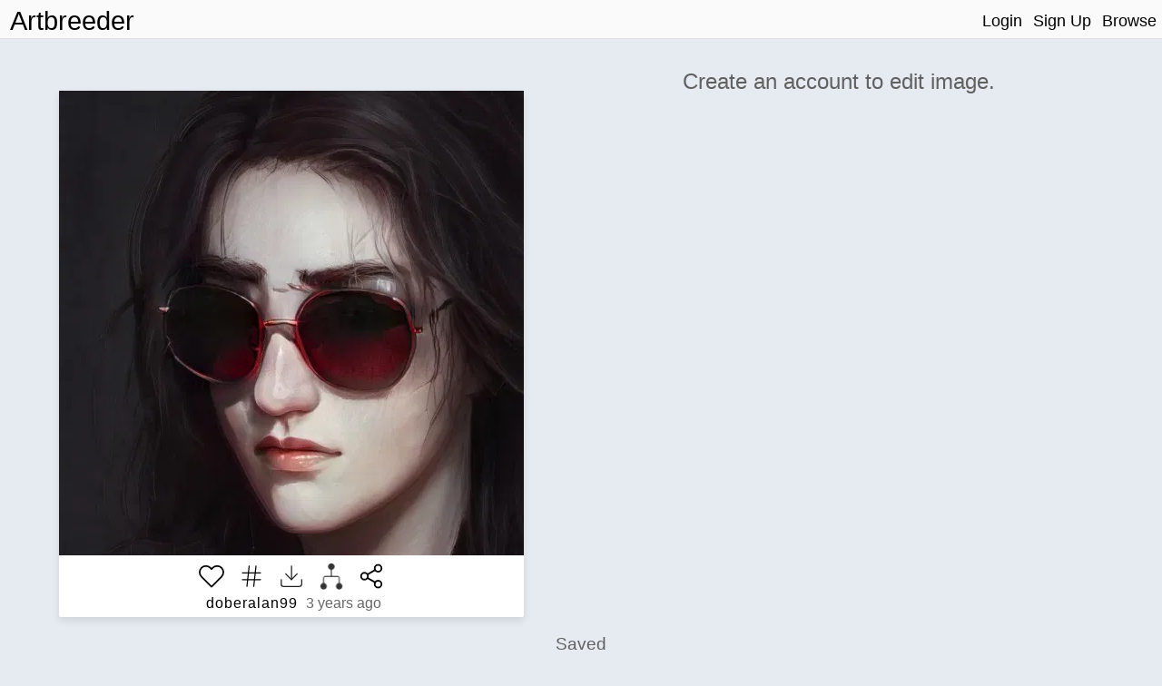

--- FILE ---
content_type: text/html; charset=utf-8
request_url: https://www.artbreeder.com/i?k=1d31b469b62e6f2fa9d05feb2fbd
body_size: 5754
content:
<!DOCTYPE html><html><head><script async="" src="https://www.googletagmanager.com/gtag/js?id=UA-101632858-5"></script><script>window.dataLayer = window.dataLayer || [];
function gtag(){dataLayer.push(arguments);}
gtag('js', new Date());
gtag('config', 'UA-101632858-5');

function gevent({ name, category, label, value=null }) {
    return gtag('event', name, {
        'event_category': category,
        'event_label': label,
        'event_value': value
    })
}
</script><title>Artbreeder </title><meta charset="utf-8"/><meta content="width=device-width, initial-scale=1, maximum-scale=1, user-scalable=no" name="viewport"/><meta property="og:title" content="Image from Artbreeder"/><meta property="og:description" content="An image generated by Artbreeder. A collaborative tool for discovering images."/><meta property="og:type" content="website"/><meta property="og:image:url" content="undefined1d31b469b62e6f2fa9d05feb2fbd.jpeg"/><meta property="og:image:secure_url" content="https://artbreeder.b-cdn.net/imgs/1d31b469b62e6f2fa9d05feb2fbd.jpeg"/><meta property="og:image:width" content="512"/><meta property="og:image:height" content="512"/><meta property="og:image:type" content="image/jpeg"/><meta property="og:url" content="https://artbreeder.com/i?k=1d31b469b62e6f2fa9d05feb2fbd"/><meta name="twitter:card" content="summary"/><meta name="twitter:creator" content="@_joelsimon"/><meta name="twitter:text:title" content="Image from Artbreeder"/><meta name="twitter:image" content="https://artbreeder.b-cdn.net/imgs/1d31b469b62e6f2fa9d05feb2fbd.jpeg"/><meta name="Description" content="An image generated by Artbreeder. A collaborative tool for discovering images."/><title>Artbreeder</title><link href="/css/common.css" rel="stylesheet" media="screen"><link href="/css/header.css" rel="stylesheet" media="screen"><link href="/css/image-card.css" rel="stylesheet" media="screen"><link href="/css/modal.css" rel="stylesheet" media="screen"><link href="/css/select_image_modal.css" rel="stylesheet" media="screen"><link href="/css/button_group.css" rel="stylesheet" media="screen"><style>#templates { display: none; }</style><link href="/css/image_old.css" rel="stylesheet" media="screen"><link href="/css/slider.css" rel="stylesheet" media="screen"><link href="/css/gene_slider.css" rel="stylesheet" media="screen"><link href="/css/common.css" rel="stylesheet" media="screen"><link href="/css/select_gene_modal.css" rel="stylesheet" media="screen"><link href="/css/user_gene.css" rel="stylesheet" media="screen"><link href="/css/image_page/advanced_breeder.css" rel="stylesheet" media="screen"><script src="https://js.stripe.com/v3/"></script><script src="/js/external/svg-inject.min.js"></script></head><body><div class="header"><div class="header-content"><a class="logo header_option" href="/">Artbreeder</a><a class="logo short header_option" href="/">AB</a><div class="header-right"><a class="header_option" href="/">Login</a><a class="header_option" href="/">Sign Up</a><a class="header_option" href="/legacy/browse">Browse</a></div></div></div><div id="fullscreen_container"><img src="https://artbreeder.b-cdn.net/imgs/1d31b469b62e6f2fa9d05feb2fbd.jpeg"></div><div id="templa"></div><div class="row portraits_sg2 portraits" id="main_row"><div class="column left"><div id="main_image_outer_container"><div id="main_image_inner_container"><div class="info_top show_mobile"><a class="creator_name text_button" href="/legacy/doberalan99" style="margin-top:0px;">doberalan99</a><p class="time_string" style="margin-top:0px;">3 years ago</p></div><img id="main_image" src="https://artbreeder.b-cdn.net/imgs/1d31b469b62e6f2fa9d05feb2fbd.jpeg"><img class="hidden" id="loading_img" src="/image/loading_spinner.gif"></div><div class="image_info_container"><div class="flex_row"><div class="image_opt star_image"></div><div class="image_opt tag-button"></div><div class="image_opt download"></div><a class="image_opt lineage" href="/lineage?k=1d31b469b62e6f2fa9d05feb2fbd" target="_blank"><img src="/image/family-tree.png" width="24" height="24" style="opacity:0.8;"></a><div class="image_opt share" style="background-image: url(/svg/share-2.svg);"></div></div><div class="flex_row"><div class="info hide_mobile"><p><a class="creator_name text_button" href="/legacy/doberalan99">doberalan99</a><span class="time_string">&nbsp3 years ago</span></p><p class="edited hidden">*Edited*</p></div></div></div></div></div><div class="column right"><div class="right_inner_container"><h2 class="inactive_text center">Create an account to edit image.</h2></div></div></div><div class="row center hide_mobile"><h3 class="inactive_text" style="margin-bottom:0px;">Saved</h3></div><div class="row children_row"><div class="children_container portraits_sg2 portraits"></div></div><div id="templates"><div id="image-tag-popup"><div class="top-row"><form><input type="text" placeholder="#tag"/></form></div><div class="current-tags"></div><h4 class="recent-title">Previous</h4><div class="recent-tags"></div></div></div><div id="image-group-selector-container"><div class="hidden" id="image-group-selector"><div id="count"><p>0:</p><p class="text_button" id="clear">Clear</p></div><div class="image_opt star_image"></div><div class="image_opt download"></div></div></div><script src="/js/templates.js"></script><script>window.root = "https://s3.amazonaws.com/ganbreederpublic/imgs/"
window.s3_url = "https://s3.amazonaws.com/ganbreederpublic/"
window.cdn_url = "https://artbreeder.b-cdn.net"
window.tmp_root = "https://s3.amazonaws.com/artbreederpublic-shortlived/1d/imgs/"
window.cdn_imgs_url = "https://artbreeder.b-cdn.net/imgs/"
window.is_public = true;
window.username = "";
window.userInBeta = "";
window.userValidated = '';</script><script>window.key = "1d31b469b62e6f2fa9d05feb2fbd";
window.is_starred = false;
window.model_name = "portraits_sg2";
window.model_id = parseInt("8");
</script><script src="/js/pages/image_old/index.js"></script></body></html>

--- FILE ---
content_type: text/css
request_url: https://www.artbreeder.com/css/common.css
body_size: 5547
content:
* {
	font-family: 'Avenir', sans-serif;
	/*font-weight: normal;*/
	box-sizing: border-box;
}

body {
	/*background-color: #fafafa;*/
	background: #e6ebf1;
}

h1,
h2,
h3,
h4 {
	font-weight: 100;
}

.center {
	text-align: center;
}
.row.title_row {
	text-align: center;
}

.show_mobile {
	display: none !important;
}

.no-margin {
	margin: 0px;
}
.menu_row.row .buttons {
	text-align: center;
}
button {
	cursor: pointer;
	font-size: 16px;
	color: #fafafa;
	word-spacing: 1.5px;
	background-color: #616161;
	color: white;
	border: 1px solid transparent;
	border-radius: 4px;
	padding: 0.3em;
	padding-left: 0.7em;
	padding-right: 0.7em;
	margin: 0.7em;
	margin-left: 0.5em;
	margin-right: 0.5em;
	outline: none;
	letter-spacing: 1px;
	font-weight: 100;
}
button svg {
	display: block;
}

.no_drag {
	user-drag: none;
	user-select: none;
	-moz-user-select: none;
	-webkit-user-drag: none;
	-webkit-user-select: none;
	-ms-user-select: none;
	-webkit-touch-callout: none; /* iOS Safari */
}

.bold {
	font-weight: bold;
}

/* Text buttons
*/
.text_button {
	cursor: pointer;
	letter-spacing: 1px;
	text-decoration: none;
	border-bottom: 1px solid transparent;
	margin: 0.35em;
	user-select: none;
	display: inline-block;
}
.text_button:hover {
	border-bottom: 1px solid #c0c0c0;
}
.text_button.selected {
	border-bottom: 1px solid black;
}
/* */

.primary_button {
	background-color: #5a4caf;
}

.inactive_text {
	color: #606060;
}

.disabled {
	opacity: 0.5;
	/* filter: blur(1px); */
	cursor: not-allowed !important;
}
.disabled:hover {
	box-shadow: none;
}

a {
	color: black;
}

.hidden {
	display: none !important;
}
.invisible {
	visibility: hidden;
}
.template,
.templates {
	display: none;
}

.gene {
	background-color: white;
	position: relative;
	width: 150px;
	max-width: 300px;
	display: inline-block;
	margin: 5px;
	box-shadow: 0 4px 4px 0 rgba(0, 0, 0, 0.1);
	vertical-align: top;
}

.gene-container {
	overflow-y: auto;
}

.flex_row {
	display: flex;
	flex-direction: row;
	flex-wrap: wrap;
	width: 100%;
}

.flex_column {
	display: flex;
	flex-direction: column;
	flex-basis: 100%;
	flex: 1;
}
/* OLD TAGS */
.image_tag {
	display: inline-block;
	cursor: pointer;
	letter-spacing: 1.5px;
	text-decoration: none;
	margin: 0.25em;
	user-select: none;
	margin: 0.5em;
	font-size: 1.5em;
	padding: 2px;
}
.image_tag.selected {
	border-radius: 4px;
	background-color: #ddd;
}

/*  NEW TAGS */

.tag-button {
	background-size: 100% 100%;
	background-image: url(/svg/hash.svg);
}
.tag-button.has-tags {
	background-image: url(/svg/hash-checked.svg);
}

#image-tag-popup {
	position: absolute;
	top: 65%;
	z-index: 2;
	background-color: white;
	width: 96%;
	/* width: 250px; */
	text-align: center;
	left: 2%;
	padding: 12px;
	border-radius: 3px;
	/* box-shadow: 0 4px 4px 0 rgba(0, 0, 0, 0.2); */
	/* box-shadow: 0px 0px 5px 0px rgba(0, 0, 0, 0.75); */
	-webkit-filter: drop-shadow(0px 4px 4px rgba(130, 130, 130, 0.4));
	filter: drop-shadow(0px 4px 4px rgba(130, 130, 130, 0.4));
}

#image-tag-popup:before {
	content: '';
	height: 0;
	position: absolute;
	top: -10px;
	width: 0;
	left: 19%;
	border-left: 10px solid transparent;
	border-right: 10px solid transparent;
	border-bottom: 10px solid white;
}

#image-tag-popup input[type='text'] {
	background: lightgray;
	border-radius: 3px;
	border: 2px solid white;
	font-size: 16px;
	max-width: 100%;
}
#image-tag-popup input[type='text']:focus {
	outline: none !important;
	border: 2px solid #5a4caf;
}

.current-tags {
	margin-top: 12px;
}
.image-tag {
	align-items: center;
	border-radius: 4px;
	color: #f5f5f5;
	background-color: gray;
	/* color: #4a4a4a; */
	display: inline-flex;
	font-size: 1em;
	height: 1.5em;
	justify-content: center;
	line-height: 1.7em;
	white-space: nowrap;
	overflow: hidden;
	padding-left: 0.4em;
	padding-right: 0.4em;

	margin: 0.2em;
}

.image-tag p {
	margin-right: 0.4em;
}
.image-tag .remove {
	display: flex;
	height: 100%;
	cursor: pointer;
	align-items: center;
}
.image-tag .remove img {
	width: 16px;
	height: 16px;
	border-radius: 50%;
	/* border: 1px solid black; */
	background-color: lightgray;
}
.recent-tags {
	max-height: 160px;
	overflow-y: scroll;
}
.recent-title {
	font-weight: 100;
	margin: 0.5em;
	border-bottom: 1px solid lightgray;
}

.recent-tag {
	background-color: rgb(226, 226, 226);
	color: rgb(50, 50, 50);
	cursor: pointer;
}

/******************************************************************************/
/* Children
*/
.children_row {
	width: 100%;
	display: flex;
	align-items: center;
	justify-content: center;
}

.children_container {
	width: 100%;
	max-width: 1900px;
	text-align: center;
}
@media (max-width: 1000px) {
	.children_container {
		width: 100%;
		max-width: 100%;
	}
}
/* 
.children_row.row {
    display: flex;
    align-items: center;
    justify-content: center;
    width: 100%;
}

.children_container {
    width: 90%;
    max-width: 1200px;
    text-align: center;
} */

/* .children_container a { */
/*padding-left: 20px;*/
/* } */

@media only screen and (max-width: 800px) {
	button {
		padding: 0.6em;
		margin: 0.4em;
		font-size: 16px;
		padding-top: 0.4em;
		padding-bottom: 0.4em;
	}
	h1 {
		font-size: 1.5em;
	}
	.show_mobile {
		display: initial !important;
	}
	.hide_mobile {
		display: none !important;
	}
}

@media only screen and (min-width: 800px) {
	.hide_desktop {
		display: none !important;
	}
}

@media only screen and (max-width: 700px) {
	body {
		/*margin-left: 0px;*/
		/*margin-right: 0px;*/
	}
	.children_container {
		width: 100%;
	}
	.button_column {
		right: 5px;
	}
	.menu_row.row .buttons p {
		margin-left: 8px;
		margin-right: 8px;
	}
}


--- FILE ---
content_type: text/css
request_url: https://www.artbreeder.com/css/image_old.css
body_size: 11601
content:
* {
    box-sizing: border-box;
}

body {
}

img {
    -webkit-user-drag: none;
    -khtml-user-drag: none;
    -moz-user-drag: none;
    -o-user-drag: none;
    user-drag: none;
}

.row {
    margin-bottom: 15px;
}

input {
    font-size: 16px;
}

/******************************************************************************/
/* Main image row with three columns.
*/
#main_row {
    margin-top: 10px;
    /*margin-bottom: 100px;*/
    display: flex;
    width: 100%;
    /*height: 40vw;*/
    /*max-height: 60vh;*/
    min-height: 400px;
    flex-direction: row;
    justify-content: center;
}
#main_row.landscapes {
    margin-bottom: 0px;
}
.column {
    flex: 1;
    display: flex;
}
.column.right {
    /*width: 60%;*/
    flex-basis: 55%;
    display: flex;
    align-items: flex-start;
    flex-direction: column;
}

.right_inner_container {
    width: 100%;
    /* max-width: 764px; */
    max-width: 1200px;
    height: 100%;
}


#main_image_outer_container {
    position: relative;
    height: fit-content;
    /*align-self: center;*/
    max-width: 512px;
    margin-top: 44px;
    background: white;
    box-shadow: 0 4px 8px 0 rgba(0, 0, 0, 0.1);
    border-radius: 2px;
    /* overflow: hidden; */
    z-index: 1;
}
.row.landscapes #main_image_outer_container {
    max-width: 828px;
}
.row.landscapes #main_image {
    max-width: 828px;
}

#main_image_inner_container img {
    width: 100%;
    max-width: 512px;
    max-height: 512px;
    /* border-radius: 5px; */
}

#main_image_inner_container.tall img {
    width: inherit;
    height: 100%;
    max-height: 512px;
}

img#main_image {
    cursor: zoom-in;
    display: block;
    /* box-shadow: 0 4px 8px 0 rgba(0, 0, 0, 0.2), 0 6px 20px 0 rgba(0, 0, 0, 0.19); */
}

img#loading_img {
    position: absolute;
    left: 0px;
    top: 0px;
    opacity: .2;
}

/******************************************************************************
    Left Column
*/

.column.left {
    flex-basis: 45%;
    display: flex;
    justify-content: flex-end;
}

.column.left a {
    font-size: 16px;
    color: black;
}

.info {
    display: inline-block;
}
.info p {
    margin: 0px;
}
.image_info_container {
    display: flex;
    flex-direction: column;
    padding-top: 8px;
    justify-content: center;
}
.image_info_container .flex_row {
    justify-content: center;
}

.image_info_container .image_opt {
    position: relative;    
    width: 30px;
    height: 30px;
    cursor: pointer;
    opacity: 1 !important;
    margin: 0px;
    margin-left: 7px;
    margin-right: 7px;
}
.image_info_container .image_opt img {
    width: 100%;
    height: 100%;
}
        
.image_info_container #image-tag-popup {
    width: 350px;
    left: -99px;
    top: 125%;
}

.image_info_container .tag-button {
    z-index: 2;
}

@media (max-width: 800px) {
    .image_info_container #image-tag-popup {
        /* left: 20px; */
        left: calc(-100vw + 80px);
        width: calc(100vw - 50px);
        top: 70px;
        /* height: 50vh; */
        position: fixed;
    }
    .recent-tags {
        max-height: 30vh !important;
    }
}

/******************************************************************************/
/* Fullscreen img.
*/
#fullscreen_container {
    z-index: 9;
    background-color: white;
    cursor: zoom-out;
    position: fixed;
    top:0px;
    left: 0px;
    display: none;
    width: 100vw;
    height: 100vh;
}
#fullscreen_container img {
    width:100%;
    height:100%;
    object-fit: contain;
    /*overflow: hidden;*/
}

/******************************************************************************/
/* Right Column.
*/
.column.right {
}



/******************************************************************************/
/* Menu Row
*/
.menu_row.row {
    margin-bottom: 0px;
}
.menu_row.row .buttons {
    text-align: center;
}
.buttons {
    font-size: 1.0em;
}
.menu_row.row .buttons p {
    display: inline-block;
    margin-left: 15px;
    margin-right: 15px;
    cursor: pointer;
}
.menu_row.row .buttons p.selected {
    /*border-bottom: 1px solid black;*/
}

.loading {

}
.loading img {
    margin: 2em;
    width: 5em;
    height: 5em;
}


.button_row img {
    width: 40px;
    margin-left: 10px;
    margin-right: 10px;
}

/*******************************************************************************
    Mix
*/
.mix_options_header {
    width: 100%;
    text-align: center;
}
.mix_options_header .text_button {
    display: inline-block;
    cursor: pointer;
    margin: 0.5em;
}
.mix_options_container {
    width: 100%;
    text-align: center;
}

.mix_options_container > .images img {
    width: 40%;
    margin: 6px;
    border-radius: 2px;
}

#mix_row .slider * {
    display: inline-block;
}
.mix_options_container .slider {
    /*width: 50%;*/
}

#mix_slider {
    margin-top: 5px;
    margin-bottom: 5px;
}

#mix_slider input {
    width: 80%;
}
.mix_container > .slider p {
    width: 5%;
}

.mix_container .images img {
    width: 40%;
    margin-left: 8px;
    margin-right: 8px;
}

.mix_container .image1 {
    border-top-left-radius: 6px;
    border-bottom-left-radius: 6px;
}
.mix_container .image2 {
    border-top-right-radius: 6px;
    border-bottom-right-radius: 6px;
}

/*******************************************************************************
    Componenets
*/
.adjust_row.row {
    width: 100%;
}
.gene-container {
    max-width: 1200px;
    margin: 0px auto;
    margin-top: 2px;
    text-align: center;
    
    max-height: 585px;
    padding: 0px 10px 0px 10px;
    overflow-y: auto;
}
.button-more {
    background-color: #fafafa;
    color:#000000;
    font-size: 20px;
}

.buttons_container {
    width: 90%;
    max-width: 900px;
    text-align: center;
    margin: 0px auto;
    margin-bottom: 20px;
}

input#gene_labels, input#add_gene {
    position: relative;
    /*top: -20px;*/
}

/******************************************************************************/
/* Random Row
*/

.options_container {
    display: flex;
    flex-wrap: wrap;
    flex-direction: row;
    justify-content: center;
    margin-top: 2px;

}

.opt_container {
    width: calc(33% - 3px);
    height: auto;
    margin: 1px;
    display: inline-grid;
}

img.image_option {
    width: 100%;
    cursor: copy;
    border-radius: 2px;
}

#random_row.row {
    display: flex;
    flex-direction: column;
    align-content: stretch;
    /*align-items: center;*/
    /*justify-content: center;*/
    width: 100%;
}


.children_container a {
    /*padding-left: 20px;*/
}

.slider.mutation_amount * {
    display: inline-block;

}

.slider.mutation_amount input {
    max-width: 300px;
    width: 50%;
}

.slider.mutation_amount p {
    width: 20%;
    /*margin-top: 0.0em;*/
    /*margin-right: 0.5em;*/
    /*margin-left: 0.5em;*/
}

/*.children_container a img {
    width: 30%;
    max-width: 256px;
    padding-bottom: 15px;
}
*/
.add_children_container {
    display: flex;
    align-items: center;
    justify-content: center;
    width: 100%;
}
.add_children_button {
    border-radius: 50%;
    border: 1px solid;
    width: 64px;
    height: 64px;
    margin-top: 10px;
    cursor: pointer;
}

.add_children_button.loading {
    border: none;
    cursor: inherit;
}

.add_children_button img {
    width: 100%;
    /*height: 100%;*/
}


/*------------------------------------------------------------------------------

/*------------------------------------------------------------------------------
*/
.children_row {
    width: 100%;
    display: flex;
    align-items: center;
    justify-content: center;
}

.children_container {
    width: 96%;
    max-width: 1900px;
    text-align: center;
}

/*------------------------------------------------------------------------------
    Tags.
*/
.image_tag {
    display: inline-block;
    /*cursor: pointer;*/
    letter-spacing: 1.5px;
    text-decoration: none;
    margin: .25em;
    user-select: none;
    margin: 0.5em;
    font-size: 1.5em;
    padding: 2px;
}
.image_tag .tagname {
    margin-bottom: 0px;
}
.image_tag .username,.remove {
    margin-top: 0px;
}
.image_tag p {
    margin: 0.25em;
}
.image_tag.selected {
    border-radius: 4px;
    background-color: #ddd;
}
/*------------------------------------------------------------------------------
*/
@media (max-width: 1000px) {
    .gene_input_row {
        display: none !important;
    }
}

@media (max-width: 1000px) {
    .children_container {
        width: 100%;
        max-width: 100%;
    }
}

@media (max-width: 800px) {
    #main_row {
        flex-direction: column;
        margin-top: 0px;
        margin-bottom: 0px;
    }
    #main_image {

    }
    #main_image_outer_container {
        text-align: center;
        width: 100%;
        max-width: 100%;
        margin-top: 0px;
        background: none;
        box-shadow: none;
    }
    #main_image_inner_container {
        width: 60vw;
        max-width: 35vh;
        display: inline-block;
    }
    .image_info_container .image_opt {
        width: 35px;
        height: 35px;
        margin: 4px;
        margin-left: 0px;
        margin-right: 0px;
    }
    .gene-container {
        width: 100%;
    }
    .time_string {
        display: inline-block;
    }
    .column.left {
        justify-content: center;
    }
    .opt_container {
        width: calc(33% - 2px);
        margin: 1px;
    }

    /* .opt_container:nth-last-child(-n+3) {
        display: none;
    } */

    .right_inner_container {
        max-width: 100%;
        /*margin-top: 10px;*/
    }


    /* Make image option buttons to the side of the main image
    */
    .image_info_container {
        width: 40px;
        position: absolute;
        top: 0px;
        right: 8px;
    }
    .image_info_container * {
        margin: 0px;
        /* margin-top: 8px; */
    }

    /* Make genes vertical with a horizontal scroll container.
    */

    #adjust_row .buttons_container {
        margin-bottom: 0px;
    }
    #adjust_row {
        margin-bottom: 5px;
    }

    body {
        margin-left: 0px;
        margin-right: 0px;
    }
    #random_row {
        padding-left: 2vw;
        padding-right: 2vw;
    }

    .gene_controller {
        height: 200px !important;
        width: 80px !important;
    }
    .gene-container {
        overflow: auto;
        white-space: nowrap;
        margin-bottom: 2px;
    }
    .gene_name {
        white-space: nowrap;
        overflow: hidden;
        text-overflow: ellipsis;
    }
    .gene_slider input[type=range] {
        /* height: 10px; */
        width: 160px !important;
        -webkit-appearance: none;
        -webkit-transform: rotate(270deg);
        margin-top: 78px !important;
        margin-left: -45px !important;
    }
    .gene_slider input[type=range]::-webkit-slider-runnable-track {
      height: 5px;
      background: #ccc;
      border: none;
      border-radius: 3px;
    }
    .gene_slider input[type=range]::-webkit-slider-thumb {
      -webkit-appearance: none;
      border: none;
      height: 24px;
      width: 24px;
      border-radius: 50%;
      background: #5a4caf;
      margin-top: -10px;
    }
    .gene_slider input[type=range]:focus {
        outline: none;
    }
    .gene_slider input[type=range]:focus::-webkit-slider-runnable-track {
        /*background: #ddd;*/
    }
    .gene-container::-webkit-scrollbar {
        -webkit-appearance: none;
        width: 7px;
    }
    .gene-container::-webkit-scrollbar-thumb {
        border-radius: 4px;
        background-color: rgba(0,0,0,.5);
        -webkit-box-shadow: 0 0 1px rgba(255,255,255,.5);
    }

    /*div.scrollmenu {
      background-color: #333;
      overflow: auto;
      white-space: nowrap;
    }
    */
}

--- FILE ---
content_type: text/css
request_url: https://www.artbreeder.com/css/slider.css
body_size: 928
content:

.slider p {
  text-transform: capitalize;
  width: 100%;
}

.slider input {
  -webkit-appearance: none;
  /*width: 120px;*/
  height: 6px;
  border-radius: 5px;
  background: #d3d3d3;
  outline: none;
  opacity: 0.7;
  -webkit-transition: .2s;
  transition: opacity .2s;
}

.slider input:hover {
  opacity: 1;
}

.slider input::-webkit-slider-thumb {
  -webkit-appearance: none;
  appearance: none;
  width: 20px;
  height: 20px;
  border-radius: 50%;
  background: gray;
  cursor: pointer;
}


.slider input::-moz-range-thumb {
  width: 20px;
  height: 20px;
  border-radius: 50%;
  cursor: pointer;
}


.slider.purple input::-webkit-slider-thumb {
  background-color: #5a4caf;
}
.slider.purple input::-moz-range-thumb {
  background-color: #5a4caf;
}


@media only screen and (max-width: 800px) {
/*  .slider input {
    width: 6em;
  }*/
  .slider input::-webkit-slider-thumb {
    width: 24px;
    height: 24px;
  }

  .slider input::-moz-range-thumb {
    width: 24px;
    height: 24px;
  }

}

--- FILE ---
content_type: text/css
request_url: https://www.artbreeder.com/css/gene_slider.css
body_size: 1599
content:
input {
    font-size: 16px;
}

.gene_controller {
    width: 110px;
    /* max-width: calc(20% - 10px); */
    font-size: .9em;
    display: inline-block;
    background-color: white;
    /* box-shadow: 0 2px 2px 0 rgba(0, 0, 0, 0.1); */
    /* margin: 2px; */

    flex-grow: 1;
    max-width: 130px;
    margin: 0px;
    border: 1px solid #eaeaea;     
}
.gene_controller .gene_name {
    margin-bottom: .3em;
    margin-top: .3em;
    text-transform: capitalize;
}
.gene_controller.chaos .gene_name {
    color: #5a4caf;
}
/* .gene_controller .slider-input {
    margin: 0px;
} */
.gene_controller img {
    width: 22px;
    height: 22px;
    cursor: pointer;
}

.gene_controller .slider {
    width: 100%;
}

.gene_input_row {
    display: flex;
    justify-content: space-evenly;
}
.gene_input_row * {
    vertical-align: top;
}

.gene_slider.slider {
  width: 100%;
}
.gene_slider.slider  input {
  /* width: 100%; */
  width: calc(100% - 4px);
}

.gene_controller .slider-input {
  display: inline-block !important;
  margin: 10px;
  padding: 5px;
  padding-top: 10px;
  padding-bottom: 10px;
  max-width: 70px;
  color:#1a1a1a !important;
}

.gene_controller .number_input  {
    margin: 0px;
    border-radius: 0px;
    border: 1px solid gray;
    width: 55px;
}


.gene_controller .slider {
    display: inline-block;
    margin-bottom: 4px;
    padding-left: 4px;
    padding-right: 4px;
}
.gene_controller .slider input {
    margin: 0px;
    width: 100%;
}
.gene_controller .slider p {
    display: inline-block;
    margin: 0px;
}

.gene_controller input.number_input {
    padding: 0px;
    padding-left: 1px;
    height: 22px;
    background: #e3e3e3;
}

--- FILE ---
content_type: text/css
request_url: https://www.artbreeder.com/css/select_gene_modal.css
body_size: 514
content:

input.gene_search {
  width: 50%;
  font-size: 1.4em;
  /*border-bottom: 1px solid gray;*/
}

.gene .content {
    width: 100%;
    overflow: hidden;
}
.gene .content * {
    margin: 0.5em;
    float: left;
}

.gene .content h3 {
  /*max-width: 50%;*/
  white-space: pre-wrap;
  text-align: left;
}

.gene .content .remove {
    float: right;
    height: 2.0em;
    width: 2.0em;
}
.gene img {
    width: 100%;
}
.gene img.remove {
    cursor: pointer;
}

/* For stylegan genes */
#select_gene_modal .usergene {
    border: 1px solid rgba(211, 211, 211, 0.671);
    cursor: pointer;
}

--- FILE ---
content_type: text/css
request_url: https://www.artbreeder.com/css/user_gene.css
body_size: 1112
content:

/* Gene tab */
.usergene-container {
    width: 96%;
    max-width: 1000px;
}
    /* text-align: center; */
.usergene {
    width: 100%;
    background: white;
    border-radius: 3px;
    overflow: hidden;
    margin-bottom: 20px;
}
.usergene img.gene-preview  {
    width: 100%;
    display: block;
}
.usergene-info {
    display: flex;
    flex-direction: row;
    justify-content: space-between;
}
.usergene-info-row { 
    width: 33%;
    display: flex;
    justify-content: center;
    flex-direction: row;
    align-items: center;
}
.gene-buttons {
    justify-content: flex-start;
}
.gene-buttons img {
    width: 35px;
    cursor: pointer;
}
.gene-name {
    text-transform: capitalize;
    font-weight: 300;
}

.gene-creator {
    margin-left: 20px;
}
.usergene-info-row:first-of-type {
    justify-content: flex-start;
}
.usergene-info-row:last-of-type {
    justify-content: flex-end;
}
/* .usergene-data {
    display: flex;
    flex-direction: row;
}
.usergene-data p {
    flex-grow: 1;
    text-align: center;
    text-transform: capitalize;
}
.usergene .delete-button {
    width: 30px;
    background-size: 100% 100%;
    background-image: url(/svg/trash.svg);
} */

--- FILE ---
content_type: text/css
request_url: https://www.artbreeder.com/css/image_page/advanced_breeder.css
body_size: 2386
content:
.advanced_breeder {
    display: flex;
    flex-direction: column;
    justify-content: flex-start;
    max-width: 600px;
}

.add_row {
    /* width: 550px; */
    height: 50px;
    display: flex;
    justify-content: center;
}
.add_row img {
    /* border: 1px solid black; */
    border-radius: 50%;
    cursor: pointer;
    height: 100%;
    width: auto;
}
.container {
    display: flex;
    /* width: 550px; */
    height: 350px;
    /* background-color: black; */
    position: relative;
    flex-direction: column;
    /* border: 1px solid black; */

    background-size: 10% 100%;
    background-image: linear-gradient(to right, grey 1px, transparent 1px);
        /* linear-gradient(to bottom, grey 1px, transparent 1px); */
    border: 1px solid gray;
}
.container .outer_row {
    position: relative;
    width: 100%;
    height: calc(33%);
    padding-bottom: 4px;
    cursor: pointer;
}

.outer_row .drag,.buttons {
    opacity: 0;
}
.outer_row:hover .drag,.buttons {
    opacity: 1;
}



.container .outer_row .inner_row {
    padding: 3px;
    position: relative;
    height: 100%;
    width: 25%;
    background-color: #80808036;
    display: flex;
    justify-content: center;
}

.inner_row .buttons {
    position: absolute;
    display: flex;
    flex-direction: column;
    right: -36px;
}
.buttons .button {
    padding: 2px;
    width: 32px;
    height: 32px;
    border-radius: 50%;
    margin-bottom: 5px;
}
/* .inner_row .button .plus {
    top: 
} */

.container .outer_row:first-of-type .inner_row {
    width: 10%;
}
.container img {
    height: 100%;
    max-width: 100%;
    object-fit: contain;
    -webkit-user-drag: none;
    -khtml-user-drag: none;
    -moz-user-drag: none;
    -o-user-drag: none;
    -ms-user-drag: none;
    user-drag: none;
    cursor: pointer;
}

.drag {
    background-color: #5d5d5d;
    position: absolute;
    z-index: 2;
}

.drag.ew {
    cursor:ew-resize;
    height: 100%;
    width: 4px;
    transform: translateX(-50%) translateY(-4px);
}
.drag.ns {
    cursor:ns-resize;
    width: 100%;
    height: 4px;
    transform: translateY(-50%);
    left: 0px;
}
.drag-left {
    left:0px;
}
.drag-right {
    right:0px;
}
.drag.drag-up {
    top: 0px;
}
.drag.drag-down {
    bottom: 0px;
}

.button {
    background: #f3f3f3;
}

.button:hover {
    background: #e9e7e7;
    -webkit-transition: fill 100ms linear,background 100ms linear;
    transition: fill 100ms linear,background 100ms linear;
}

--- FILE ---
content_type: image/svg+xml
request_url: https://www.artbreeder.com/svg/download.svg
body_size: 302
content:
<svg xmlns="http://www.w3.org/2000/svg" width="24" height="24" viewBox="0 0 24 24" fill="none" stroke="rgb(30, 30, 30)" stroke-width="1" stroke-linecap="round" stroke-linejoin="round" class="feather feather-download"><path d="M21 15v4a2 2 0 0 1-2 2H5a2 2 0 0 1-2-2v-4"></path><polyline points="7 10 12 15 17 10"></polyline><line x1="12" y1="15" x2="12" y2="3"></line></svg>

--- FILE ---
content_type: application/javascript
request_url: https://www.artbreeder.com/js/external/svg-inject.min.js
body_size: 2480
content:
!function(){return function e(r,t,n){function i(a,f){if(!t[a]){if(!r[a]){var u="function"==typeof require&&require;if(!f&&u)return u(a,!0);if(o)return o(a,!0);var c=new Error("Cannot find module '"+a+"'");throw c.code="MODULE_NOT_FOUND",c}var l=t[a]={exports:{}};r[a][0].call(l.exports,function(e){return i(r[a][1][e]||e)},l,l.exports,e,r,t,n)}return t[a].exports}for(var o="function"==typeof require&&require,a=0;a<n.length;a++)i(n[a]);return i}}()({1:[function(e,r,t){!function(e,t){var n,i,o="createElement",a="getElementsByTagName",f="length",u="style",c="title",l="undefined",s="setAttribute",v="getAttribute",d=null,p="__svgInject",m="--inject-",h=new RegExp(m+"\\d+","g"),y="LOAD_FAIL",g="SVG_NOT_SUPPORTED",x="SVG_INVALID",E=["src","alt","onload","onerror"],w=t[o]("a"),b=typeof SVGRect!=l,k={useCache:!0,copyAttributes:!0,makeIdsUnique:!0},A={clipPath:["clip-path"],"color-profile":d,cursor:d,filter:d,linearGradient:["fill","stroke"],marker:["marker","marker-end","marker-mid","marker-start"],mask:d,pattern:["fill","stroke"],radialGradient:["fill","stroke"]},C=1,S=2,L=1;function N(e){return(n=n||new XMLSerializer).serializeToString(e)}function O(e,r){var t,n,i,o,c=m+L++,l=/url\("?#([a-zA-Z][\w:.-]*)"?\)/g,p=e.querySelectorAll("[id]"),h=r?[]:d,y={},g=[],x=!1;if(p[f]){for(i=0;i<p[f];i++)(n=p[i].localName)in A&&(y[n]=1);for(n in y)(A[n]||[n]).forEach(function(e){g.indexOf(e)<0&&g.push(e)});g[f]&&g.push(u);var E,w,b,k=e[a]("*"),C=e;for(i=-1;C!=d;){if(C.localName==u)(b=(w=C.textContent)&&w.replace(l,function(e,r){return h&&(h[r]=1),"url(#"+r+c+")"}))!==w&&(C.textContent=b);else if(C.hasAttributes()){for(o=0;o<g[f];o++)E=g[o],(b=(w=C[v](E))&&w.replace(l,function(e,r){return h&&(h[r]=1),"url(#"+r+c+")"}))!==w&&C[s](E,b);["xlink:href","href"].forEach(function(e){var r=C[v](e);/^\s*#/.test(r)&&(r=r.trim(),C[s](e,r+c),h&&(h[r.substring(1)]=1))})}C=k[++i]}for(i=0;i<p[f];i++)t=p[i],h&&!h[t.id]||(t.id+=c,x=!0)}return x}function I(e,r,n,i){if(r){r[s]("data-inject-url",n);var a=e.parentNode;if(a){i.copyAttributes&&function(e,r){for(var n,i,a,u=e.attributes,l=0;l<u[f];l++)if(i=(n=u[l]).name,-1==E.indexOf(i))if(a=n.value,i==c){var v,d=r.firstElementChild;d&&d.localName.toLowerCase()==c?v=d:(v=t[o+"NS"]("http://www.w3.org/2000/svg",c),r.insertBefore(v,d)),v.textContent=a}else r[s](i,a)}(e,r);var u=i.beforeInject,l=u&&u(e,r)||r;a.replaceChild(l,e),e[p]=C,T(e);var v=i.afterInject;v&&v(e,l)}}else D(e,i)}function j(){for(var e={},r=arguments,t=0;t<r[f];t++){var n=r[t];for(var i in n)n.hasOwnProperty(i)&&(e[i]=n[i])}return e}function G(e,r){if(r){var n;try{n=function(e){return(i=i||new DOMParser).parseFromString(e,"text/xml")}(e)}catch(e){return d}return n[a]("parsererror")[f]?d:n.documentElement}var o=t.createElement("div");return o.innerHTML=e,o.firstElementChild}function T(e){e.removeAttribute("onload")}function q(e){console.error("SVGInject: "+e)}function _(e,r,t){e[p]=S,t.onFail?t.onFail(e,r):q(r)}function D(e,r){T(e),_(e,x,r)}function P(e,r){T(e),_(e,g,r)}function V(e,r){_(e,y,r)}function F(e){e.onload=d,e.onerror=d}function M(e){q("no img element")}var U=function r(n,i){var c=j(k,i),s={};function g(e,r){r=j(c,r);var t=function(t){var n=function(){var e=r.onAllFinish;e&&e(),t&&t()};if(e&&typeof e[f]!=l){var i=0,o=e[f];if(0==o)n();else for(var a=function(){++i==o&&n()},u=0;u<o;u++)E(e[u],r,a)}else E(e,r,n)};return typeof Promise==l?t():new Promise(t)}function E(e,r,t){if(e){var n=e[p];if(n)Array.isArray(n)?n.push(t):t();else{if(F(e),!b)return P(e,r),void t();var i=r.beforeLoad,o=i&&i(e)||e[v]("src");if(!o)return""===o&&V(e,r),void t();var a=[];e[p]=a;var f=function(){t(),a.forEach(function(e){e()})},u=function(e){return w.href=e,w.href}(o),c=r.useCache,g=r.makeIdsUnique,E=function(e){c&&(s[u].forEach(function(r){r(e)}),s[u]=e)};if(c){var k,A=function(t){if(t===y)V(e,r);else if(t===x)D(e,r);else{var n,i=t[0],o=t[1],a=t[2];g&&(i===d?(i=O(n=G(o,!1),!1),t[0]=i,t[2]=i&&N(n)):i&&(o=function(e){return e.replace(h,m+L++)}(a))),n=n||G(o,!1),I(e,n,u,r)}f()};if(typeof(k=s[u])!=l)return void(k.isCallbackQueue?k.push(A):A(k));(k=[]).isCallbackQueue=!0,s[u]=k}!function(e,r,t){if(e){var n=new XMLHttpRequest;n.onreadystatechange=function(){if(4==n.readyState){var e=n.status;200==e?r(n.responseXML,n.responseText.trim()):400<=e?t():0==e&&t()}},n.open("GET",e,!0),n.send()}}(u,function(t,n){var i=t instanceof Document?t.documentElement:G(n,!0),o=r.afterLoad;if(o){var a=o(i,n)||i;if(a){var l="string"==typeof a;n=l?a:N(i),i=l?G(a,!0):a}}if(i instanceof SVGElement){var s=d;if(g&&(s=O(i,!1)),c){var v=s&&N(i);E([s,n,v])}I(e,i,u,r)}else D(e,r),E(x);f()},function(){V(e,r),E(y),f()})}}else M()}return b&&function(e){var r=t[a]("head")[0];if(r){var n=t[o](u);n.type="text/css",n.appendChild(t.createTextNode(e)),r.appendChild(n)}}('img[onload^="'+n+'("]{visibility:hidden;}'),g.setOptions=function(e){c=j(c,e)},g.create=r,g.err=function(e,r){e?e[p]!=S&&(F(e),b?(T(e),V(e,c)):P(e,c),r&&(T(e),e.src=r)):M()},e[n]=g}("SVGInject");"object"==typeof r&&"object"==typeof r.exports&&(r.exports=U)}(window,document)},{}]},{},[1]);